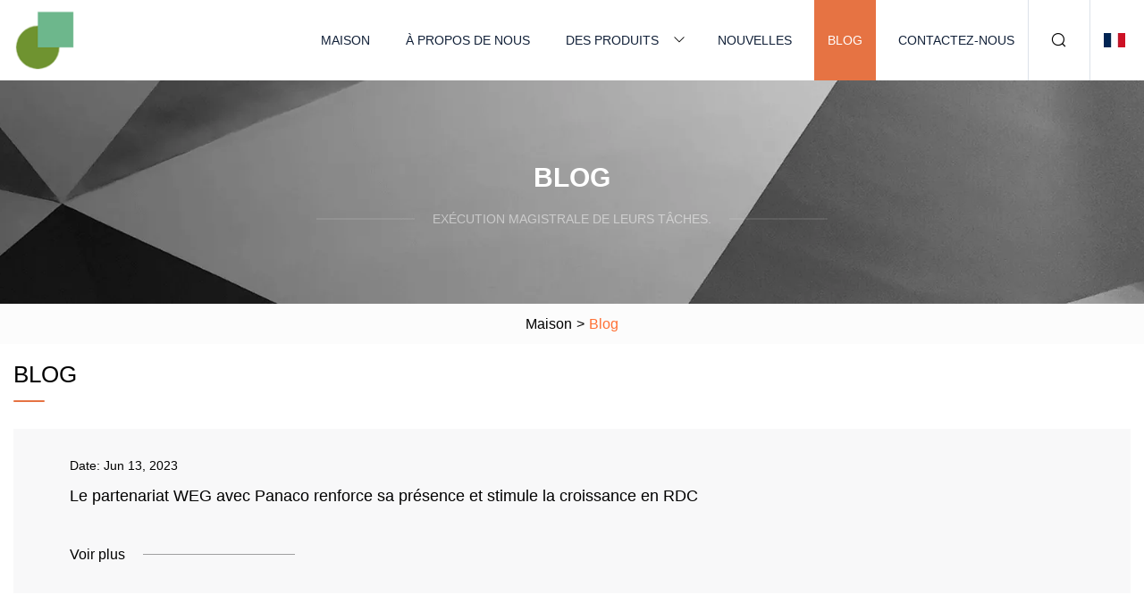

--- FILE ---
content_type: text/html; charset=utf-8
request_url: https://fr.amisambles.com/blog12
body_size: 3045
content:
<!doctype html>
<html lang="fr">
<head>
<meta charset="utf-8" />
<title>Blog | Groupe Cie., Ltd de moteur à courant alternatif de Hefei</title>
<meta name="description" content="Blog" />
<meta name="keywords" content="Blog" />
<meta name="viewport" content="width=device-width, initial-scale=1.0" />
<meta name="application-name" content="Groupe Cie., Ltd de moteur à courant alternatif de Hefei" />
<meta name="twitter:card" content="summary" />
<meta name="twitter:title" content="Blog | Groupe Cie., Ltd de moteur à courant alternatif de Hefei" />
<meta name="twitter:description" content="Blog" />
<meta name="twitter:image" content="https://fr.amisambles.com/uploadimg/logo65064.png" />
<meta http-equiv="X-UA-Compatible" content="IE=edge" />
<meta property="og:site_name" content="Groupe Cie., Ltd de moteur à courant alternatif de Hefei" />
<meta property="og:type" content="article" />
<meta property="og:title" content="Blog | Groupe Cie., Ltd de moteur à courant alternatif de Hefei" />
<meta property="og:description" content="Blog" />
<meta property="og:url" content="https://fr.amisambles.com/blog12" />
<meta property="og:image" content="https://fr.amisambles.com/uploadimg/logo65064.png" />
<link href="https://fr.amisambles.com/blog12" rel="canonical" />
<link href="https://fr.amisambles.com/uploadimg/ico65064.png" rel="shortcut icon" type="image/x-icon" />
<link href="https://fr.amisambles.com/themes/astra/toast.css" rel="stylesheet" />
<link href="https://fr.amisambles.com/themes/astra/orange/style.css" rel="stylesheet" />
<link href="https://fr.amisambles.com/themes/astra/orange/page.css" rel="stylesheet" />
<script type="application/ld+json">
[{
"@context": "https://schema.org/",
"@type": "BreadcrumbList",
"itemListElement": [{
"@type": "ListItem",
"name": "Maison",
"position": 1,
"item": "https://fr.amisambles.com/"},{
"@type": "ListItem",
"name": "Blog",
"position": 2,
"item": "https://fr.amisambles.com/blog"
}]}]
</script>
<script type="text/javascript" src="//info.53hu.net/traffic.js?id=08a984h6ak"></script>
</head>
<body class="index">
<!-- header -->
<header>
  <div class="container">
    <div class="head-logo"><a href="https://fr.amisambles.com/" title="Groupe Cie., Ltd de moteur à courant alternatif de Hefei"><img src="/uploadimg/logo65064.png" width="70" height="70" alt="Groupe Cie., Ltd de moteur à courant alternatif de Hefei"><span>Groupe Cie., Ltd de moteur à courant alternatif de Hefei</span></a></div>
    <div class="menu-btn"><em></em><em></em><em></em></div>
    <div class="head-content">
      <nav class="nav">
        <ul>
          <li><a href="https://fr.amisambles.com/">Maison</a></li>
          <li><a href="https://fr.amisambles.com/about-us">À propos de nous</a></li>
          <li><a href="https://fr.amisambles.com/products">Des produits</a><em class="iconfont icon-xiangxia"></em>
            <ul class="submenu">
              <li><a href="https://fr.amisambles.com/ac-motor">Moteur à courant alternatif</a></li>
              <li><a href="https://fr.amisambles.com/dc-motor">Docteur moteur</a></li>
              <li><a href="https://fr.amisambles.com/electric-motor">Moteur électrique</a></li>
              <li><a href="https://fr.amisambles.com/synchronous-motor">Moteur synchrone</a></li>
              <li><a href="https://fr.amisambles.com/asynchronous-motor">Moteur asynchrone</a></li>
              <li><a href="https://fr.amisambles.com/high-efficiency-motor">Moteur à haut rendement</a></li>
              <li><a href="https://fr.amisambles.com/ie4-motor">Moteur IE4</a></li>
              <li><a href="https://fr.amisambles.com/ie3-motor">Moteur IE3</a></li>
              <li><a href="https://fr.amisambles.com/fan-motor">Ventilateur du moteur</a></li>
              <li><a href="https://fr.amisambles.com/pump-motor">Moteur de pompe</a></li>
              <li><a href="https://fr.amisambles.com/blower-motor">Moteur de la soufflante</a></li>
              <li><a href="https://fr.amisambles.com/cooler-motor">Moteur de refroidissement</a></li>
            </ul>
          </li>
          <li><a href="https://fr.amisambles.com/news">Nouvelles</a></li>
          <li class="active"><a href="https://fr.amisambles.com/blog">Blog</a></li>
          <li><a href="https://fr.amisambles.com/contact-us">Contactez-nous</a></li>
        </ul>
      </nav>
      <div class="head-search"><em class="iconfont icon-sousuo"></em></div>
      <div class="search-input">
        <input type="text" placeholder="Keyword" id="txtSearch" autocomplete="off">
        <div class="search-btn" onclick="SearchProBtn()"><em class="iconfont icon-sousuo" aria-hidden="true"></em></div>
      </div>
      <div class="languagelist">
        <div title="Language" class="languagelist-icon"><span>Language</span></div>
        <div class="languagelist-drop"><span class="languagelist-arrow"></span>
          <ul class="languagelist-wrap">
                            <li class="languagelist-active"><a href="https://fr.amisambles.com/blog12"><img src="/themes/astra/images/language/fr.png" width="24" height="16" alt="Français" title="fr">Français </a></li>
                                    <li>
                                        <a href="https://www.amisambles.com/blog12">
                                            <img src="/themes/astra/images/language/en.png" width="24" height="16" alt="English" title="en">
                                            English
                                        </a>
                                    </li>
                                    <li>
                                        <a href="https://de.amisambles.com/blog12">
                                            <img src="/themes/astra/images/language/de.png" width="24" height="16" alt="Deutsch" title="de">
                                            Deutsch
                                        </a>
                                    </li>
                                    <li>
                                        <a href="https://es.amisambles.com/blog12">
                                            <img src="/themes/astra/images/language/es.png" width="24" height="16" alt="Español" title="es">
                                            Español
                                        </a>
                                    </li>
                                    <li>
                                        <a href="https://it.amisambles.com/blog12">
                                            <img src="/themes/astra/images/language/it.png" width="24" height="16" alt="Italiano" title="it">
                                            Italiano
                                        </a>
                                    </li>
                                    <li>
                                        <a href="https://pt.amisambles.com/blog12">
                                            <img src="/themes/astra/images/language/pt.png" width="24" height="16" alt="Português" title="pt">
                                            Português
                                        </a>
                                    </li>
                                    <li>
                                        <a href="https://ja.amisambles.com/blog12"><img src="/themes/astra/images/language/ja.png" width="24" height="16" alt="日本語" title="ja"> 日本語</a>
                                    </li>
                                    <li>
                                        <a href="https://ko.amisambles.com/blog12"><img src="/themes/astra/images/language/ko.png" width="24" height="16" alt="한국어" title="ko"> 한국어</a>
                                    </li>
                                    <li>
                                        <a href="https://ru.amisambles.com/blog12"><img src="/themes/astra/images/language/ru.png" width="24" height="16" alt="Русский" title="ru"> Русский</a>
                                    </li>
                           
          </ul>
        </div>
      </div>
    </div>
  </div>
</header>
<main>
  <div class="inner-banner"><img src="/themes/astra/images/inner-banner.webp" alt="banner">
    <div class="inner-content">
      <h1 class="inner-title">Blog</h1>
      <div class="inner-des"><em></em><span>Exécution magistrale de leurs tâches.</span><em></em></div>
    </div>
  </div>
  <div class="page-breadcrumbs"><a href="https://fr.amisambles.com/">Maison</a> > <span>Blog</span></div>
  <div class="page-main page-news">
    <div class="container">
      <div class="page-title">Blog</div>
      <ul class="newslist list1">
        <li class="newslist-item">
        <a href="/blog/weg-partnership-with-panaco-strengthens-presence-and-boosts-growth-in-the-drc" class="newslist-info">
          <div class="content">
            <div class="date">Date: <span>Jun 13, 2023</span></div>
            <div class="title">Le partenariat WEG avec Panaco renforce sa présence et stimule la croissance en RDC </div>
          </div>
          <div class="more"><span>Voir plus</span><em></em></div>
          </a></li>
        <li class="newslist-item">
        <a href="/blog/motoring-into-the-ie5-era-for-energy-efficiency" class="newslist-info">
          <div class="content">
            <div class="date">Date: <span>Jun 12, 2023</span></div>
            <div class="title">Passer à l’ère IE5 pour l’efficacité énergétique </div>
          </div>
          <div class="more"><span>Voir plus</span><em></em></div>
          </a></li>
        <li class="newslist-item">
        <a href="/blog/discover-nords-innovative-and-reliable-packaging-solutions-at-pack-expo-2023" class="newslist-info">
          <div class="content">
            <div class="date">Date: <span>Jun 11, 2023</span></div>
            <div class="title">Découvrez les solutions d'emballage innovantes et fiables de NORD au PACK EXPO 2023 </div>
          </div>
          <div class="more"><span>Voir plus</span><em></em></div>
          </a></li>
        <li class="newslist-item">
        <a href="/blog/global-energy-efficient-motor-market-size-and-forecast" class="newslist-info">
          <div class="content">
            <div class="date">Date: <span>Jun 10, 2023</span></div>
            <div class="title">Taille et prévisions du marché mondial des moteurs économes en énergie </div>
          </div>
          <div class="more"><span>Voir plus</span><em></em></div>
          </a></li>
        <li class="newslist-item">
        <a href="/blog/zest-weg-to-supply-ivanhoe-mines-with-range-of-electrical-energy-solutions-for-kipushi" class="newslist-info">
          <div class="content">
            <div class="date">Date: <span>Jun 09, 2023</span></div>
            <div class="title">Zest WEG fournira à Ivanhoe Mines une gamme de solutions électriques et énergétiques pour Kipushi </div>
          </div>
          <div class="more"><span>Voir plus</span><em></em></div>
          </a></li>
        <li class="newslist-item">
        <a href="/blog/process-and-control-today" class="newslist-info">
          <div class="content">
            <div class="date">Date: <span>Jun 08, 2023</span></div>
            <div class="title">Processus et contrôle aujourd'hui </div>
          </div>
          <div class="more"><span>Voir plus</span><em></em></div>
          </a></li>
        <li class="newslist-item">
        <a href="/blog/a-new-criterion" class="newslist-info">
          <div class="content">
            <div class="date">Date: <span>Jun 07, 2023</span></div>
            <div class="title">Un nouveau critère </div>
          </div>
          <div class="more"><span>Voir plus</span><em></em></div>
          </a></li>
        <li class="newslist-item">
        <a href="/blog/nord-to-exhibit-drive-solutions-for-packaging-processes-at-pack-expo-las-vegas" class="newslist-info">
          <div class="content">
            <div class="date">Date: <span>Jun 06, 2023</span></div>
            <div class="title">Nord exposera des solutions d'entraînement pour les processus d'emballage au PACK EXPO Las Vegas </div>
          </div>
          <div class="more"><span>Voir plus</span><em></em></div>
          </a></li>
        <li class="newslist-item">
        <a href="/blog/grundfos-introduces-new-range-of-end" class="newslist-info">
          <div class="content">
            <div class="date">Date: <span>Jun 05, 2023</span></div>
            <div class="title">Grundfos présente une nouvelle gamme de terminaux </div>
          </div>
          <div class="more"><span>Voir plus</span><em></em></div>
          </a></li>
        <li class="newslist-item">
        <a href="/blog/standard-motor-simotics-flow-line" class="newslist-info">
          <div class="content">
            <div class="date">Date: <span>Jun 04, 2023</span></div>
            <div class="title">Moteur standard SIMOTICS Flow Line </div>
          </div>
          <div class="more"><span>Voir plus</span><em></em></div>
          </a></li>
        <li class="newslist-item">
        <a href="/blog/energy-efficiency-with-ecodesign" class="newslist-info">
          <div class="content">
            <div class="date">Date: <span>Jun 03, 2023</span></div>
            <div class="title">Efficacité énergétique avec écoconception </div>
          </div>
          <div class="more"><span>Voir plus</span><em></em></div>
          </a></li>
        <li class="newslist-item">
        <a href="/blog/ready-for-ie4" class="newslist-info">
          <div class="content">
            <div class="date">Date: <span>Jun 02, 2023</span></div>
            <div class="title">Prêt pour IE4 </div>
          </div>
          <div class="more"><span>Voir plus</span><em></em></div>
          </a></li>
      </ul>
      <div class="page-paging"><a href="/blog"><em class="iconfont icon-xiangzuo"></em></a> <a href="/blog9">9</a>  <a href="/blog10">10</a>  <a href="/blog11">11</a>  <span class="act">12</span>  <a href="/blog13">13</a>  <a href="/blog13"><em class="iconfont icon-xiangyou"></em></a></div>
</div>
  </div>
</main>
 
<!-- footer -->
<footer>
  <div class="container">
    <div class="foot-item">
      <div class="foot-title">La navigation</div>
      <ul>
        <li><a href="https://fr.amisambles.com/">Maison</a></li>
        <li><a href="https://fr.amisambles.com/about-us">À propos de nous</a></li>
        <li><a href="https://fr.amisambles.com/products">Des produits</a></li>
        <li><a href="https://fr.amisambles.com/news">Nouvelles</a></li>
        <li><a href="https://fr.amisambles.com/blog">Blog</a></li>
        <li><a href="https://fr.amisambles.com/contact-us">Contactez-nous</a></li>
        <li><a href="https://fr.amisambles.com/sitemap.xml">Plan du site</a></li>
        <li><a href="https://fr.amisambles.com/privacy-policy">Privacy Policy</a></li>
      </ul>
    </div>
    <div class="foot-item foot-company">
      <div class="foot-title">Entreprise partenaire</div>
      <ul>
      </ul>
    </div>
    <div class="foot-share"><a href="https://fr.amisambles.com/" rel="nofollow" title="facebook"><em class="iconfont icon-facebook"></em></a><a href="https://fr.amisambles.com/" rel="nofollow" title="linkedin"><em class="iconfont icon-linkedin"></em></a><a href="https://fr.amisambles.com/" rel="nofollow" title="twitter"><em class="iconfont icon-twitter-fill"></em></a><a href="https://fr.amisambles.com/" rel="nofollow" title="youtube"><em class="iconfont icon-youtube"></em></a><a href="https://fr.amisambles.com/" rel="nofollow" title="instagram"><em class="iconfont icon-instagram"></em></a><a href="https://fr.amisambles.com/" rel="nofollow" title="TikTok"><em class="iconfont icon-icon_TikTok"></em></a></div>
    <div class="foot-copyright">
      <p>Copyright &copy; fr.amisambles.com, tous droits réservés.&nbsp;&nbsp;&nbsp;<a href="/cdn-cgi/l/email-protection#c1a7b3a0afa2a8b281a0aca8b2a0aca3ada4b2efa2aeac" target="_blank"><span class="__cf_email__" data-cfemail="2d4b5f4c434e445e6d4c40445e4c404f41485e034e4240">[email&#160;protected]</span></a></p>
    </div>
  </div>
  <div class="gotop"><span>TOP</span></div>
</footer>
 
<!-- script --> 
<script data-cfasync="false" src="/cdn-cgi/scripts/5c5dd728/cloudflare-static/email-decode.min.js"></script><script src="https://fr.amisambles.com/themes/astra/js/jquery3.6.1.js"></script>
<script src="https://fr.amisambles.com/themes/astra/js/vanilla-lazyload.js"></script>
<script src="https://fr.amisambles.com/themes/astra/js/style.js"></script>
<script src="https://fr.amisambles.com/themes/astra/js/page.js"></script>
<script src="https://fr.amisambles.com/themes/astra/js/toast.js"></script>
<script src="https://platform-api.sharethis.com/js/sharethis.js#property=5eec0fd89a302d0012ac463a&product=sop" type="text/javascript" async></script>
<script defer src="https://static.cloudflareinsights.com/beacon.min.js/vcd15cbe7772f49c399c6a5babf22c1241717689176015" integrity="sha512-ZpsOmlRQV6y907TI0dKBHq9Md29nnaEIPlkf84rnaERnq6zvWvPUqr2ft8M1aS28oN72PdrCzSjY4U6VaAw1EQ==" data-cf-beacon='{"version":"2024.11.0","token":"f2a5300106d2469ca6a8d7ce79177f2b","r":1,"server_timing":{"name":{"cfCacheStatus":true,"cfEdge":true,"cfExtPri":true,"cfL4":true,"cfOrigin":true,"cfSpeedBrain":true},"location_startswith":null}}' crossorigin="anonymous"></script>
</body>
</html>
